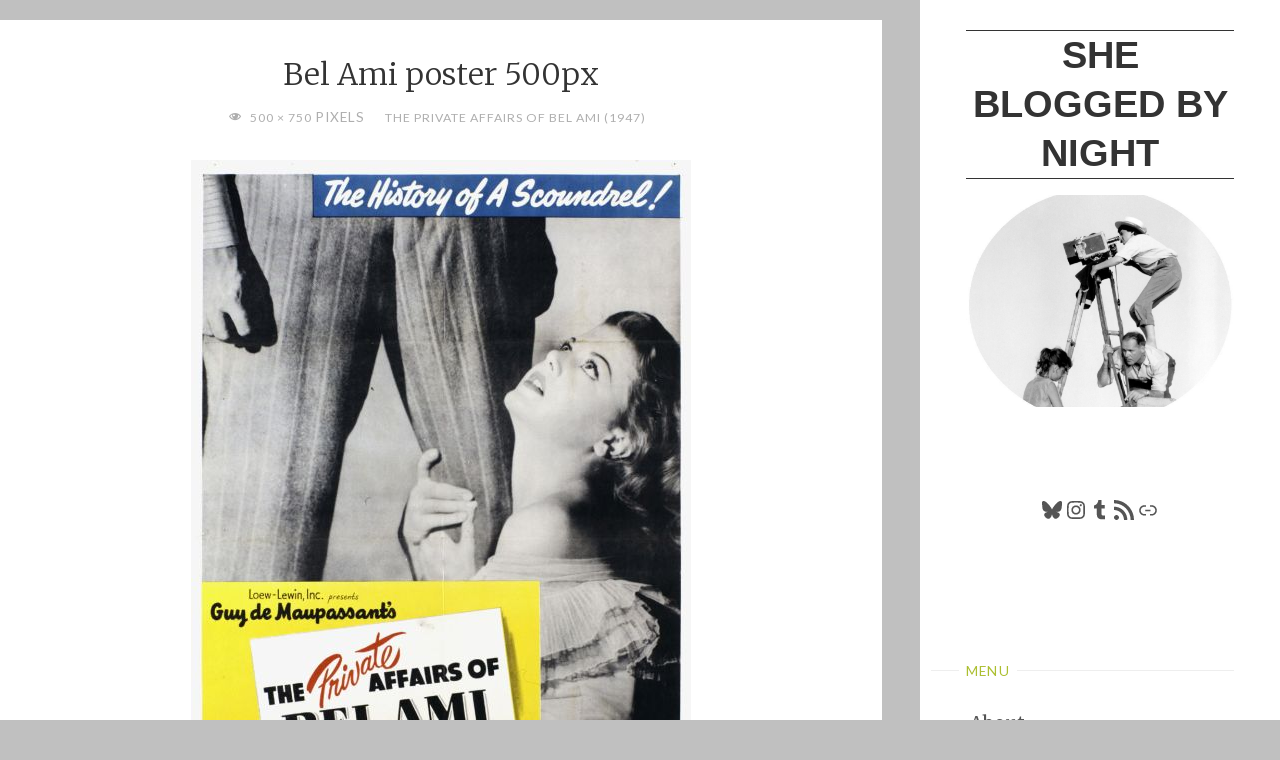

--- FILE ---
content_type: text/html; charset=UTF-8
request_url: https://shebloggedbynight.com/2016/the-private-affairs-of-bel-ami-1947/bel-ami-poster-500px/
body_size: 9454
content:
<!DOCTYPE html>
<html lang="en-US">
<head>
<meta name="viewport" content="width=device-width, user-scalable=yes, initial-scale=1.0">
<meta http-equiv="X-UA-Compatible" content="IE=edge" /><meta charset="UTF-8">
<link rel="profile" href="http://gmpg.org/xfn/11">
<meta name='robots' content='index, follow, max-image-preview:large, max-snippet:-1, max-video-preview:-1' />
	
	
	<!-- This site is optimized with the Yoast SEO plugin v26.3 - https://yoast.com/wordpress/plugins/seo/ -->
	<link media="all" href="https://shebloggedbynight.com/wp-content/cache/autoptimize/css/autoptimize_af76c4e061a7eca2a503d0871f285784.css" rel="stylesheet"><title>Bel Ami poster 500px &#8226; She Blogged By Night</title>
	<link rel="canonical" href="https://shebloggedbynight.com/2016/the-private-affairs-of-bel-ami-1947/bel-ami-poster-500px/" />
	<meta property="og:locale" content="en_US" />
	<meta property="og:type" content="article" />
	<meta property="og:title" content="Bel Ami poster 500px &#8226; She Blogged By Night" />
	<meta property="og:url" content="https://shebloggedbynight.com/2016/the-private-affairs-of-bel-ami-1947/bel-ami-poster-500px/" />
	<meta property="og:site_name" content="She Blogged By Night" />
	<meta property="og:image" content="https://shebloggedbynight.com/2016/the-private-affairs-of-bel-ami-1947/bel-ami-poster-500px" />
	<meta property="og:image:width" content="500" />
	<meta property="og:image:height" content="750" />
	<meta property="og:image:type" content="image/jpeg" />
	<meta name="twitter:card" content="summary_large_image" />
	<meta name="twitter:site" content="@stacia_jones_" />
	<script type="application/ld+json" class="yoast-schema-graph">{"@context":"https://schema.org","@graph":[{"@type":"WebPage","@id":"https://shebloggedbynight.com/2016/the-private-affairs-of-bel-ami-1947/bel-ami-poster-500px/","url":"https://shebloggedbynight.com/2016/the-private-affairs-of-bel-ami-1947/bel-ami-poster-500px/","name":"Bel Ami poster 500px &#8226; She Blogged By Night","isPartOf":{"@id":"https://shebloggedbynight.com/#website"},"primaryImageOfPage":{"@id":"https://shebloggedbynight.com/2016/the-private-affairs-of-bel-ami-1947/bel-ami-poster-500px/#primaryimage"},"image":{"@id":"https://shebloggedbynight.com/2016/the-private-affairs-of-bel-ami-1947/bel-ami-poster-500px/#primaryimage"},"thumbnailUrl":"https://shebloggedbynight.com/wp-content/uploads/2016/06/Bel-Ami-poster-500px.jpg","datePublished":"2016-06-03T16:21:50+00:00","breadcrumb":{"@id":"https://shebloggedbynight.com/2016/the-private-affairs-of-bel-ami-1947/bel-ami-poster-500px/#breadcrumb"},"inLanguage":"en-US","potentialAction":[{"@type":"ReadAction","target":["https://shebloggedbynight.com/2016/the-private-affairs-of-bel-ami-1947/bel-ami-poster-500px/"]}]},{"@type":"ImageObject","inLanguage":"en-US","@id":"https://shebloggedbynight.com/2016/the-private-affairs-of-bel-ami-1947/bel-ami-poster-500px/#primaryimage","url":"https://shebloggedbynight.com/wp-content/uploads/2016/06/Bel-Ami-poster-500px.jpg","contentUrl":"https://shebloggedbynight.com/wp-content/uploads/2016/06/Bel-Ami-poster-500px.jpg","width":500,"height":750},{"@type":"BreadcrumbList","@id":"https://shebloggedbynight.com/2016/the-private-affairs-of-bel-ami-1947/bel-ami-poster-500px/#breadcrumb","itemListElement":[{"@type":"ListItem","position":1,"name":"Home","item":"https://shebloggedbynight.com/"},{"@type":"ListItem","position":2,"name":"The Private Affairs of Bel Ami (1947)","item":"https://shebloggedbynight.com/2016/the-private-affairs-of-bel-ami-1947/"},{"@type":"ListItem","position":3,"name":"Bel Ami poster 500px"}]},{"@type":"WebSite","@id":"https://shebloggedbynight.com/#website","url":"https://shebloggedbynight.com/","name":"She Blogged By Night","description":"","publisher":{"@id":"https://shebloggedbynight.com/#/schema/person/61e41ea3426666c4a7b3ef5c65b4d466"},"potentialAction":[{"@type":"SearchAction","target":{"@type":"EntryPoint","urlTemplate":"https://shebloggedbynight.com/?s={search_term_string}"},"query-input":{"@type":"PropertyValueSpecification","valueRequired":true,"valueName":"search_term_string"}}],"inLanguage":"en-US"},{"@type":["Person","Organization"],"@id":"https://shebloggedbynight.com/#/schema/person/61e41ea3426666c4a7b3ef5c65b4d466","name":"stacia","image":{"@type":"ImageObject","inLanguage":"en-US","@id":"https://shebloggedbynight.com/#/schema/person/image/","url":"https://shebloggedbynight.com/wp-content/uploads/2016/06/Bel-Ami-poster-500px.jpg","contentUrl":"https://shebloggedbynight.com/wp-content/uploads/2016/06/Bel-Ami-poster-500px.jpg","width":500,"height":750,"caption":"stacia"},"logo":{"@id":"https://shebloggedbynight.com/#/schema/person/image/"},"sameAs":["https://shebloggedbynight.com"]}]}</script>
	<!-- / Yoast SEO plugin. -->


<link rel='dns-prefetch' href='//www.googletagmanager.com' />
<link rel='dns-prefetch' href='//fonts.googleapis.com' />
<link rel="alternate" type="application/rss+xml" title="She Blogged By Night &raquo; Feed" href="https://shebloggedbynight.com/feed/" />
<link rel="alternate" type="application/rss+xml" title="She Blogged By Night &raquo; Comments Feed" href="https://shebloggedbynight.com/comments/feed/" />
<link rel="alternate" type="application/rss+xml" title="She Blogged By Night &raquo; Bel Ami poster 500px Comments Feed" href="https://shebloggedbynight.com/2016/the-private-affairs-of-bel-ami-1947/bel-ami-poster-500px/feed/" />
<script>
window._wpemojiSettings = {"baseUrl":"https:\/\/s.w.org\/images\/core\/emoji\/16.0.1\/72x72\/","ext":".png","svgUrl":"https:\/\/s.w.org\/images\/core\/emoji\/16.0.1\/svg\/","svgExt":".svg","source":{"concatemoji":"https:\/\/shebloggedbynight.com\/wp-includes\/js\/wp-emoji-release.min.js?ver=ba2f36ffddfafc858c2363f98f9b32f6"}};
/*! This file is auto-generated */
!function(s,n){var o,i,e;function c(e){try{var t={supportTests:e,timestamp:(new Date).valueOf()};sessionStorage.setItem(o,JSON.stringify(t))}catch(e){}}function p(e,t,n){e.clearRect(0,0,e.canvas.width,e.canvas.height),e.fillText(t,0,0);var t=new Uint32Array(e.getImageData(0,0,e.canvas.width,e.canvas.height).data),a=(e.clearRect(0,0,e.canvas.width,e.canvas.height),e.fillText(n,0,0),new Uint32Array(e.getImageData(0,0,e.canvas.width,e.canvas.height).data));return t.every(function(e,t){return e===a[t]})}function u(e,t){e.clearRect(0,0,e.canvas.width,e.canvas.height),e.fillText(t,0,0);for(var n=e.getImageData(16,16,1,1),a=0;a<n.data.length;a++)if(0!==n.data[a])return!1;return!0}function f(e,t,n,a){switch(t){case"flag":return n(e,"\ud83c\udff3\ufe0f\u200d\u26a7\ufe0f","\ud83c\udff3\ufe0f\u200b\u26a7\ufe0f")?!1:!n(e,"\ud83c\udde8\ud83c\uddf6","\ud83c\udde8\u200b\ud83c\uddf6")&&!n(e,"\ud83c\udff4\udb40\udc67\udb40\udc62\udb40\udc65\udb40\udc6e\udb40\udc67\udb40\udc7f","\ud83c\udff4\u200b\udb40\udc67\u200b\udb40\udc62\u200b\udb40\udc65\u200b\udb40\udc6e\u200b\udb40\udc67\u200b\udb40\udc7f");case"emoji":return!a(e,"\ud83e\udedf")}return!1}function g(e,t,n,a){var r="undefined"!=typeof WorkerGlobalScope&&self instanceof WorkerGlobalScope?new OffscreenCanvas(300,150):s.createElement("canvas"),o=r.getContext("2d",{willReadFrequently:!0}),i=(o.textBaseline="top",o.font="600 32px Arial",{});return e.forEach(function(e){i[e]=t(o,e,n,a)}),i}function t(e){var t=s.createElement("script");t.src=e,t.defer=!0,s.head.appendChild(t)}"undefined"!=typeof Promise&&(o="wpEmojiSettingsSupports",i=["flag","emoji"],n.supports={everything:!0,everythingExceptFlag:!0},e=new Promise(function(e){s.addEventListener("DOMContentLoaded",e,{once:!0})}),new Promise(function(t){var n=function(){try{var e=JSON.parse(sessionStorage.getItem(o));if("object"==typeof e&&"number"==typeof e.timestamp&&(new Date).valueOf()<e.timestamp+604800&&"object"==typeof e.supportTests)return e.supportTests}catch(e){}return null}();if(!n){if("undefined"!=typeof Worker&&"undefined"!=typeof OffscreenCanvas&&"undefined"!=typeof URL&&URL.createObjectURL&&"undefined"!=typeof Blob)try{var e="postMessage("+g.toString()+"("+[JSON.stringify(i),f.toString(),p.toString(),u.toString()].join(",")+"));",a=new Blob([e],{type:"text/javascript"}),r=new Worker(URL.createObjectURL(a),{name:"wpTestEmojiSupports"});return void(r.onmessage=function(e){c(n=e.data),r.terminate(),t(n)})}catch(e){}c(n=g(i,f,p,u))}t(n)}).then(function(e){for(var t in e)n.supports[t]=e[t],n.supports.everything=n.supports.everything&&n.supports[t],"flag"!==t&&(n.supports.everythingExceptFlag=n.supports.everythingExceptFlag&&n.supports[t]);n.supports.everythingExceptFlag=n.supports.everythingExceptFlag&&!n.supports.flag,n.DOMReady=!1,n.readyCallback=function(){n.DOMReady=!0}}).then(function(){return e}).then(function(){var e;n.supports.everything||(n.readyCallback(),(e=n.source||{}).concatemoji?t(e.concatemoji):e.wpemoji&&e.twemoji&&(t(e.twemoji),t(e.wpemoji)))}))}((window,document),window._wpemojiSettings);
</script>





<link rel='stylesheet' id='verbosa-googlefonts-css' href='//fonts.googleapis.com/css?family=Merriweather%3A%7CLato%3A%7CMerriweather%3A100%2C200%2C300%2C400%2C500%2C600%2C700%2C800%2C900%7CLato%3A300%7CMerriweather%3A400%7CLato%3A400%7CMerriweather%3A300&#038;ver=1.2.3.1' media='all' />


<!--[if lt IE 9]>
<script src="https://shebloggedbynight.com/wp-content/themes/verbosa/resources/js/html5shiv.min.js?ver=1.2.3.1" id="verbosa-html5shiv-js"></script>
<![endif]-->

<!-- Google tag (gtag.js) snippet added by Site Kit -->
<!-- Google Analytics snippet added by Site Kit -->
<script src="https://www.googletagmanager.com/gtag/js?id=GT-TBZKGBB" id="google_gtagjs-js" async></script>
<script id="google_gtagjs-js-after">
window.dataLayer = window.dataLayer || [];function gtag(){dataLayer.push(arguments);}
gtag("set","linker",{"domains":["shebloggedbynight.com"]});
gtag("js", new Date());
gtag("set", "developer_id.dZTNiMT", true);
gtag("config", "GT-TBZKGBB");
 window._googlesitekit = window._googlesitekit || {}; window._googlesitekit.throttledEvents = []; window._googlesitekit.gtagEvent = (name, data) => { var key = JSON.stringify( { name, data } ); if ( !! window._googlesitekit.throttledEvents[ key ] ) { return; } window._googlesitekit.throttledEvents[ key ] = true; setTimeout( () => { delete window._googlesitekit.throttledEvents[ key ]; }, 5 ); gtag( "event", name, { ...data, event_source: "site-kit" } ); };
</script>
<link rel="https://api.w.org/" href="https://shebloggedbynight.com/wp-json/" /><link rel="alternate" title="JSON" type="application/json" href="https://shebloggedbynight.com/wp-json/wp/v2/media/9891" /><link rel="EditURI" type="application/rsd+xml" title="RSD" href="https://shebloggedbynight.com/xmlrpc.php?rsd" />

<link rel='shortlink' href='https://shebloggedbynight.com/?p=9891' />
<link rel="alternate" title="oEmbed (JSON)" type="application/json+oembed" href="https://shebloggedbynight.com/wp-json/oembed/1.0/embed?url=https%3A%2F%2Fshebloggedbynight.com%2F2016%2Fthe-private-affairs-of-bel-ami-1947%2Fbel-ami-poster-500px%2F" />
<link rel="alternate" title="oEmbed (XML)" type="text/xml+oembed" href="https://shebloggedbynight.com/wp-json/oembed/1.0/embed?url=https%3A%2F%2Fshebloggedbynight.com%2F2016%2Fthe-private-affairs-of-bel-ami-1947%2Fbel-ami-poster-500px%2F&#038;format=xml" />
<!-- WP Comment Form Style -->


	<link rel="preconnect" href="https://fonts.googleapis.com">
	<link rel="preconnect" href="https://fonts.gstatic.com">
	<meta name="generator" content="Site Kit by Google 1.165.0" /><script>
  (function(i,s,o,g,r,a,m){i['GoogleAnalyticsObject']=r;i[r]=i[r]||function(){
  (i[r].q=i[r].q||[]).push(arguments)},i[r].l=1*new Date();a=s.createElement(o),
  m=s.getElementsByTagName(o)[0];a.async=1;a.src=g;m.parentNode.insertBefore(a,m)
  })(window,document,'script','//www.google-analytics.com/analytics.js','ga');

  ga('create', 'UA-2761616-3', 'auto');
  ga('send', 'pageview');

</script>		<script type="text/javascript">
			var _statcounter = _statcounter || [];
			_statcounter.push({"tags": {"author": "stacia"}});
		</script>
		<link rel="author" href="https://shebloggedbynight.com">	
	</head>

<body class="attachment wp-singular attachment-template-default single single-attachment postid-9891 attachmentid-9891 attachment-jpeg wp-embed-responsive wp-theme-verbosa verbosa-image-one verbosa-caption-two verbosa-responsive-featured verbosa-magazine-one verbosa-magazine-layout verbosa-comhide-in-posts verbosa-comment-placeholder verbosa-elementshadow" itemscope itemtype="http://schema.org/WebPage">
			<a class="skip-link screen-reader-text" href="#main" title="Skip to content"> Skip to content </a>
			<div id="site-wrapper">

		<div id="content" class="cryout">
			
<div id="container" class="single-attachment two-columns-right">
		<div id="sidebar">

		<header id="header"  itemscope itemtype="http://schema.org/WPHeader">
			<nav id="mobile-menu">
				<div><ul id="mobile-nav" class=""><li id="menu-item-10686" class="menu-item menu-item-type-post_type menu-item-object-page menu-item-10686"><a href="https://shebloggedbynight.com/about-the-blog/"><span>About</span></a></li>
<li id="menu-item-10685" class="menu-item menu-item-type-post_type menu-item-object-page menu-item-10685"><a href="https://shebloggedbynight.com/reviews-a-z/"><span>Reviews A-Z</span></a></li>
<li id="menu-item-10687" class="menu-item menu-item-type-post_type menu-item-object-page menu-item-10687"><a href="https://shebloggedbynight.com/marie-prevost-project/"><span>Marie Prevost Project</span></a></li>
<li id="menu-item-10688" class="menu-item menu-item-type-post_type menu-item-object-page menu-item-10688"><a href="https://shebloggedbynight.com/bette-davis-project/"><span>Bette Davis Project</span></a></li>
<li id="menu-item-10689" class="menu-item menu-item-type-post_type menu-item-object-page menu-item-10689"><a href="https://shebloggedbynight.com/tspdt1k/"><span>TSPDT1K</span></a></li>
</ul></div>				<button type="button" id="nav-cancel"><i class="icon-cross"></i></button>
			</nav>
			<div id="branding" role="banner">
									<button type="button" id="nav-toggle"><span>&nbsp;</span></button>
								<div itemprop="headline" id="site-title"><span> <a href="https://shebloggedbynight.com/" title="" rel="home">She Blogged By Night</a> </span></div><span id="site-description"  itemprop="description" ></span>								<noscript><img class="header-image" alt="Bel Ami poster 500px" src="https://shebloggedbynight.com/wp-content/uploads/2021/07/cropped-sbbn-cropped-my-darling-agnes-circle-jpg.jpg" /></noscript><img class="lazyload header-image" alt="Bel Ami poster 500px" src='data:image/svg+xml,%3Csvg%20xmlns=%22http://www.w3.org/2000/svg%22%20viewBox=%220%200%20210%20140%22%3E%3C/svg%3E' data-src="https://shebloggedbynight.com/wp-content/uploads/2021/07/cropped-sbbn-cropped-my-darling-agnes-circle-jpg.jpg" />
					<div class="branding-spacer"></div>
				
<aside id="primary" class="widget-area sidey"  itemscope itemtype="http://schema.org/WPSideBar">
	
	<section id="block-5" class="widget-container widget_block">
<ul class="wp-block-social-links is-layout-flex wp-block-social-links-is-layout-flex"></ul>
</section><section id="block-6" class="widget-container widget_block">
<ul class="wp-block-social-links aligncenter is-layout-flex wp-block-social-links-is-layout-flex"><li class="wp-social-link wp-social-link-bluesky  wp-block-social-link"><a rel="noopener nofollow" target="_blank" href="https://bsky.app/profile/glitterninja.bsky.social" class="wp-block-social-link-anchor"><svg width="24" height="24" viewBox="0 0 24 24" version="1.1" xmlns="http://www.w3.org/2000/svg" aria-hidden="true" focusable="false"><path d="M6.3,4.2c2.3,1.7,4.8,5.3,5.7,7.2.9-1.9,3.4-5.4,5.7-7.2,1.7-1.3,4.3-2.2,4.3.9s-.4,5.2-.6,5.9c-.7,2.6-3.3,3.2-5.6,2.8,4,.7,5.1,3,2.9,5.3-5,5.2-6.7-2.8-6.7-2.8,0,0-1.7,8-6.7,2.8-2.2-2.3-1.2-4.6,2.9-5.3-2.3.4-4.9-.3-5.6-2.8-.2-.7-.6-5.3-.6-5.9,0-3.1,2.7-2.1,4.3-.9h0Z"></path></svg><span class="wp-block-social-link-label screen-reader-text">Bluesky</span></a></li>

<li class="wp-social-link wp-social-link-instagram  wp-block-social-link"><a rel="noopener nofollow" target="_blank" href="https://www.instagram.com/jingle_dell/" class="wp-block-social-link-anchor"><svg width="24" height="24" viewBox="0 0 24 24" version="1.1" xmlns="http://www.w3.org/2000/svg" aria-hidden="true" focusable="false"><path d="M12,4.622c2.403,0,2.688,0.009,3.637,0.052c0.877,0.04,1.354,0.187,1.671,0.31c0.42,0.163,0.72,0.358,1.035,0.673 c0.315,0.315,0.51,0.615,0.673,1.035c0.123,0.317,0.27,0.794,0.31,1.671c0.043,0.949,0.052,1.234,0.052,3.637 s-0.009,2.688-0.052,3.637c-0.04,0.877-0.187,1.354-0.31,1.671c-0.163,0.42-0.358,0.72-0.673,1.035 c-0.315,0.315-0.615,0.51-1.035,0.673c-0.317,0.123-0.794,0.27-1.671,0.31c-0.949,0.043-1.233,0.052-3.637,0.052 s-2.688-0.009-3.637-0.052c-0.877-0.04-1.354-0.187-1.671-0.31c-0.42-0.163-0.72-0.358-1.035-0.673 c-0.315-0.315-0.51-0.615-0.673-1.035c-0.123-0.317-0.27-0.794-0.31-1.671C4.631,14.688,4.622,14.403,4.622,12 s0.009-2.688,0.052-3.637c0.04-0.877,0.187-1.354,0.31-1.671c0.163-0.42,0.358-0.72,0.673-1.035 c0.315-0.315,0.615-0.51,1.035-0.673c0.317-0.123,0.794-0.27,1.671-0.31C9.312,4.631,9.597,4.622,12,4.622 M12,3 C9.556,3,9.249,3.01,8.289,3.054C7.331,3.098,6.677,3.25,6.105,3.472C5.513,3.702,5.011,4.01,4.511,4.511 c-0.5,0.5-0.808,1.002-1.038,1.594C3.25,6.677,3.098,7.331,3.054,8.289C3.01,9.249,3,9.556,3,12c0,2.444,0.01,2.751,0.054,3.711 c0.044,0.958,0.196,1.612,0.418,2.185c0.23,0.592,0.538,1.094,1.038,1.594c0.5,0.5,1.002,0.808,1.594,1.038 c0.572,0.222,1.227,0.375,2.185,0.418C9.249,20.99,9.556,21,12,21s2.751-0.01,3.711-0.054c0.958-0.044,1.612-0.196,2.185-0.418 c0.592-0.23,1.094-0.538,1.594-1.038c0.5-0.5,0.808-1.002,1.038-1.594c0.222-0.572,0.375-1.227,0.418-2.185 C20.99,14.751,21,14.444,21,12s-0.01-2.751-0.054-3.711c-0.044-0.958-0.196-1.612-0.418-2.185c-0.23-0.592-0.538-1.094-1.038-1.594 c-0.5-0.5-1.002-0.808-1.594-1.038c-0.572-0.222-1.227-0.375-2.185-0.418C14.751,3.01,14.444,3,12,3L12,3z M12,7.378 c-2.552,0-4.622,2.069-4.622,4.622S9.448,16.622,12,16.622s4.622-2.069,4.622-4.622S14.552,7.378,12,7.378z M12,15 c-1.657,0-3-1.343-3-3s1.343-3,3-3s3,1.343,3,3S13.657,15,12,15z M16.804,6.116c-0.596,0-1.08,0.484-1.08,1.08 s0.484,1.08,1.08,1.08c0.596,0,1.08-0.484,1.08-1.08S17.401,6.116,16.804,6.116z"></path></svg><span class="wp-block-social-link-label screen-reader-text">Instagram</span></a></li>

<li class="wp-social-link wp-social-link-tumblr  wp-block-social-link"><a rel="noopener nofollow" target="_blank" href="https://flashbulbmoment.tumblr.com/" class="wp-block-social-link-anchor"><svg width="24" height="24" viewBox="0 0 24 24" version="1.1" xmlns="http://www.w3.org/2000/svg" aria-hidden="true" focusable="false"><path d="M17.04 21.28h-3.28c-2.84 0-4.94-1.37-4.94-5.02v-5.67H6.08V7.5c2.93-.73 4.11-3.3 4.3-5.48h3.01v4.93h3.47v3.65H13.4v4.93c0 1.47.73 2.01 1.92 2.01h1.73v3.75z" /></path></svg><span class="wp-block-social-link-label screen-reader-text">Tumblr</span></a></li>

<li class="wp-social-link wp-social-link-feed  wp-block-social-link"><a rel="noopener nofollow" target="_blank" href="https://shebloggedbynight.com/feed" class="wp-block-social-link-anchor"><svg width="24" height="24" viewBox="0 0 24 24" version="1.1" xmlns="http://www.w3.org/2000/svg" aria-hidden="true" focusable="false"><path d="M2,8.667V12c5.515,0,10,4.485,10,10h3.333C15.333,14.637,9.363,8.667,2,8.667z M2,2v3.333 c9.19,0,16.667,7.477,16.667,16.667H22C22,10.955,13.045,2,2,2z M4.5,17C3.118,17,2,18.12,2,19.5S3.118,22,4.5,22S7,20.88,7,19.5 S5.882,17,4.5,17z"></path></svg><span class="wp-block-social-link-label screen-reader-text">RSS Feed</span></a></li>

<li class="wp-social-link wp-social-link-chain  wp-block-social-link"><a rel="noopener nofollow" target="_blank" href="https://letterboxd.com/Stacia/" class="wp-block-social-link-anchor"><svg width="24" height="24" viewBox="0 0 24 24" version="1.1" xmlns="http://www.w3.org/2000/svg" aria-hidden="true" focusable="false"><path d="M15.6,7.2H14v1.5h1.6c2,0,3.7,1.7,3.7,3.7s-1.7,3.7-3.7,3.7H14v1.5h1.6c2.8,0,5.2-2.3,5.2-5.2,0-2.9-2.3-5.2-5.2-5.2zM4.7,12.4c0-2,1.7-3.7,3.7-3.7H10V7.2H8.4c-2.9,0-5.2,2.3-5.2,5.2,0,2.9,2.3,5.2,5.2,5.2H10v-1.5H8.4c-2,0-3.7-1.7-3.7-3.7zm4.6.9h5.3v-1.5H9.3v1.5z"></path></svg><span class="wp-block-social-link-label screen-reader-text">Link</span></a></li></ul>
</section><section id="block-7" class="widget-container widget_block">
<div class="wp-block-buttons is-layout-flex wp-block-buttons-is-layout-flex"></div>
</section><section id="block-8" class="widget-container widget_block">
<ul class="wp-block-social-links is-style-logos-only is-content-justification-center is-layout-flex wp-container-core-social-links-is-layout-16018d1d wp-block-social-links-is-layout-flex"></ul>
</section>
	</aside>

									<nav id="access" role="navigation"  aria-label="Primary Menu"  itemscope itemtype="http://schema.org/SiteNavigationElement">
						<h3 class="widget-title menu-title"><span>Menu</span></h3>
							<div><ul id="prime_nav" class=""><li class="menu-item menu-item-type-post_type menu-item-object-page menu-item-10686"><a href="https://shebloggedbynight.com/about-the-blog/"><span>About</span></a></li>
<li class="menu-item menu-item-type-post_type menu-item-object-page menu-item-10685"><a href="https://shebloggedbynight.com/reviews-a-z/"><span>Reviews A-Z</span></a></li>
<li class="menu-item menu-item-type-post_type menu-item-object-page menu-item-10687"><a href="https://shebloggedbynight.com/marie-prevost-project/"><span>Marie Prevost Project</span></a></li>
<li class="menu-item menu-item-type-post_type menu-item-object-page menu-item-10688"><a href="https://shebloggedbynight.com/bette-davis-project/"><span>Bette Davis Project</span></a></li>
<li class="menu-item menu-item-type-post_type menu-item-object-page menu-item-10689"><a href="https://shebloggedbynight.com/tspdt1k/"><span>TSPDT1K</span></a></li>
</ul></div>					</nav><!-- #access -->
				
			</div><!-- #branding -->
		</header><!-- #header -->

		
<aside id="secondary" class="widget-area sidey"  itemscope itemtype="http://schema.org/WPSideBar">

		<section id="block-3" class="widget-container widget_block"><center>***<br><br>Contents of this blog © Stacia Kissick Jones and She Blogged By Night 2007 - 2025. All rights reserved. Unauthorized use and/or duplication of this material without express permission from this blog’s author and/or owner is strictly prohibited. </center></section><section id="block-2" class="widget-container widget_block">
<h5 class="wp-block-heading"></h5>
</section>
	</aside>
		
<aside id="tertiary" class="widget-area sidey"  itemscope itemtype="http://schema.org/WPSideBar">
	
	
	</aside>

			<footer id="footer" role="contentinfo"  itemscope itemtype="http://schema.org/WPFooter">
		<div id="footer-inside">
			<div id="site-copyright"></div><div style="display:block;float:none;clear:both;font-size: .9em;">Powered by<a target="_blank" href="http://www.cryoutcreations.eu/wordpress-themes/verbosa" title="Verbosa WordPress Theme by Cryout Creations"> Verbosa</a> &amp; <a target="_blank" href="http://wordpress.org/" title="Semantic Personal Publishing Platform">  WordPress</a>.</div>		</div> <!-- #footer-inside -->
	</footer><!-- #footer -->

		</div><!--sidebar-->
		<div id="sidebar-back"></div>
	<main id="main" class="main">

		
			<article id="post-9891" class="post post-9891 attachment type-attachment status-inherit hentry">
				<div class="article-inner">
					<header>
												<h1 class="entry-title"  itemprop="headline">Bel Ami poster 500px</h1>
						<div class="entry-meta">
							<span class="full-size-link"><span class="screen-reader-text">Full size </span><i class="icon-eye icon-metas" title="Full size"></i><a href="https://shebloggedbynight.com/wp-content/uploads/2016/06/Bel-Ami-poster-500px.jpg">500 &times; 750 </a>pixels</span>									<span class="published-in">
										<i class="icon-edit-alt icon-metas" title="Published in"></i>
										<a href="https://shebloggedbynight.com/2016/the-private-affairs-of-bel-ami-1947/">
											The Private Affairs of Bel Ami (1947)										</a>
									</span>
							
						</div><!-- .entry-meta -->
					</header>

					<div class="entry-content"  itemprop="articleBody">

						<div class="entry-attachment">
							<img width="500" height="750" src="https://shebloggedbynight.com/wp-content/uploads/2016/06/Bel-Ami-poster-500px.jpg" class="attachment-large size-large" alt="" decoding="async" fetchpriority="high" srcset="https://shebloggedbynight.com/wp-content/uploads/2016/06/Bel-Ami-poster-500px.jpg 500w, https://shebloggedbynight.com/wp-content/uploads/2016/06/Bel-Ami-poster-500px-200x300.jpg 200w, https://shebloggedbynight.com/wp-content/uploads/2016/06/Bel-Ami-poster-500px-100x150.jpg 100w" sizes="(max-width: 500px) 100vw, 500px" /><br>						</div><!-- .entry-attachment -->

											</div><!-- .entry-content -->

					<div id="nav-below" class="navigation image-navigation">
						<div class="nav-previous"><em>Previous image</em><a href='https://shebloggedbynight.com/2016/the-private-affairs-of-bel-ami-1947/bel-ami-featured/'>Bel Ami featured</a></div>
						<div class="nav-next"><em>Next image</em></div>
					</div><!-- #nav-below -->

					<footer class="entry-meta">
											</footer><!-- .entry-meta -->

					
<section id="comments">
	
	
		<div id="respond" class="comment-respond">
		<h3 id="reply-title" class="comment-reply-title">Leave a Reply <small><a rel="nofollow" id="cancel-comment-reply-link" href="/2016/the-private-affairs-of-bel-ami-1947/bel-ami-poster-500px/#respond" style="display:none;">Cancel reply</a></small></h3><form action="https://shebloggedbynight.com/wp-comments-post.php" method="post" id="commentform" class="comment-form"><p class="comment-notes">
	<span id="email-notes"> Comments must be approved before being posted. Approval may take a couple of days! Your email address will not be published. Required fields are marked * </span></p><p class="comment-form-author">
		<label for="author">Author <span class="required">*</span></label>
		<input id="author" name="author" type="text" placeholder=" " value="" size="30" maxlength="245" autocomplete="name" required="required"></p>
<p class="comment-form-email">
	<label for="email">Email <span class="required">*</span></label> 
	<input id="email" name="email" type="email" placeholder=" " value="" size="30" maxlength="100" aria-describedby="email-notes" autocomplete="email" required="required"></p>
<p class="comment-form-url">
	<label for="url">Website * <span class="required">*</span></label> 
	<input id="url" name="url" type="url" placeholder=" " value="" size="30" maxlength="200" autocomplete="url" required="required"></p>
<p class="comment-form-comment"><label for="comment">Comment</label><textarea placeholder="Comment" id="comment" name="comment" cols="45" rows="8" aria-required="true"></textarea></p><p class="comment-form-cookies-consent">
	<input id="wp-comment-cookies-consent" name="wp-comment-cookies-consent" type="checkbox" value="yes"> 
	<label for="wp-comment-cookies-consent">Save my name, email, and website in this browser for the next time I comment.</label></p>
<p class="form-submit"><input name="submit" type="submit" id="submit" class="submit" value="Post Comment" /> <input type='hidden' name='comment_post_ID' value='9891' id='comment_post_ID' />
<input type='hidden' name='comment_parent' id='comment_parent' value='0' />
</p><p style="display: none;"><input type="hidden" id="akismet_comment_nonce" name="akismet_comment_nonce" value="fe704cb190" /></p><p style="display: none !important;" class="akismet-fields-container" data-prefix="ak_"><label>&#916;<textarea name="ak_hp_textarea" cols="45" rows="8" maxlength="100"></textarea></label><input type="hidden" id="ak_js_1" name="ak_js" value="168"/><script>document.getElementById( "ak_js_1" ).setAttribute( "value", ( new Date() ).getTime() );</script></p></form>	</div><!-- #respond -->
	<p class="akismet_comment_form_privacy_notice">This site uses Akismet to reduce spam. <a href="https://akismet.com/privacy/" target="_blank" rel="nofollow noopener">Learn how your comment data is processed.</a></p></section><!-- #comments -->
				</div><!-- .article-inner -->
			</article><!-- #post-## -->

		
	</main><!-- #main -->
</div><!-- #container -->

			<div style="clear:both;"></div>

		</div><!-- #content -->

		<aside id="colophon" class="footer-three footer-center cryout" itemscope itemtype="http://schema.org/WPSideBar">
			<div id="colophon-inside">
							</div>
		</aside><!-- #colophon -->

	<a id="toTop"><span class="screen-reader-text">Back to Top</span><i class="icon-back2top"></i> </a>
	</div><!-- site-wrapper -->
	<script type="speculationrules">
{"prefetch":[{"source":"document","where":{"and":[{"href_matches":"\/*"},{"not":{"href_matches":["\/wp-*.php","\/wp-admin\/*","\/wp-content\/uploads\/*","\/wp-content\/*","\/wp-content\/plugins\/*","\/wp-content\/themes\/verbosa\/*","\/*\\?(.+)"]}},{"not":{"selector_matches":"a[rel~=\"nofollow\"]"}},{"not":{"selector_matches":".no-prefetch, .no-prefetch a"}}]},"eagerness":"conservative"}]}
</script>
<script>
  (function(i,s,o,g,r,a,m){i['GoogleAnalyticsObject']=r;i[r]=i[r]||function(){
  (i[r].q=i[r].q||[]).push(arguments)},i[r].l=1*new Date();a=s.createElement(o),
  m=s.getElementsByTagName(o)[0];a.async=1;a.src=g;m.parentNode.insertBefore(a,m)
  })(window,document,'script','//www.google-analytics.com/analytics.js','ga');

  ga('create', 'UA-2761616-3', 'auto');
  ga('send', 'pageview');

</script>		<!-- Start of StatCounter Code -->
		<script>
			<!--
			var sc_project=4752238;
			var sc_security="4da9779e";
					</script>
        <script type="text/javascript" src="https://www.statcounter.com/counter/counter.js" async></script>
		<noscript><div class="statcounter"><a title="web analytics" href="https://statcounter.com/"><img class="statcounter" src="https://c.statcounter.com/4752238/0/4da9779e/0/" alt="web analytics" /></a></div></noscript>
		<!-- End of StatCounter Code -->
		<noscript><style>.lazyload{display:none;}</style></noscript><script data-noptimize="1">window.lazySizesConfig=window.lazySizesConfig||{};window.lazySizesConfig.loadMode=1;</script><script async data-noptimize="1" src='https://shebloggedbynight.com/wp-content/plugins/autoptimize/classes/external/js/lazysizes.min.js?ao_version=3.1.13'></script><style id='core-block-supports-inline-css'>
.wp-container-core-social-links-is-layout-16018d1d{justify-content:center;}
</style>

<script src="https://shebloggedbynight.com/wp-includes/js/jquery/jquery.min.js?ver=3.7.1" id="jquery-core-js"></script>

<script id="verbosa-frontend-js-extra">
var cryout_theme_settings = {"masonry":"1","rtl":"","magazine":"1","fitvids":"1","is_mobile":""};
</script>





<script defer src="https://shebloggedbynight.com/wp-content/cache/autoptimize/js/autoptimize_31710cb02d067b41129988f51e137d54.js"></script></body>
</html>

<!-- Dynamic page generated in 0.165 seconds. -->
<!-- Cached page generated by WP-Super-Cache on 2026-01-23 00:59:37 -->

<!-- super cache -->